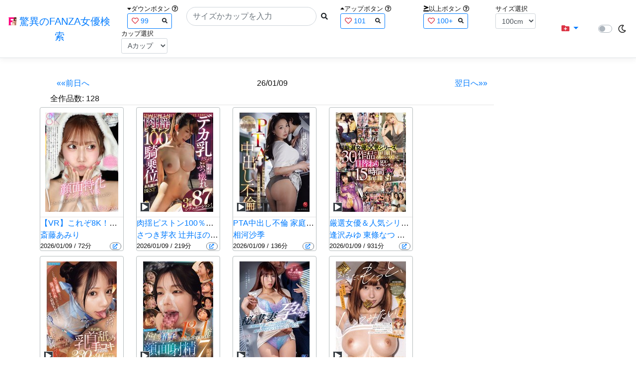

--- FILE ---
content_type: text/css
request_url: https://fanza-actress-bust-search.azurewebsites.net/css/actress.css
body_size: 1372
content:
.ProductList img:hover {
    transform: scale(1.1);
    transition-duration: 0.25s;
}

.ProductList ul {
    margin: 0;
    padding: 0;
}

.ProductList li {
    list-style: none;
    margin-left: -25px;
    margin-right: 50px;
    margin-bottom: 10px;
    float: left;
    border: 1px solid #b6bdbe;
    overflow: hidden;
}

.JacketImage {
    position: relative;
    padding: 10px;
}

.PlayMovie {
    display: flex;
    justify-content: center;
    align-items: center;
    cursor: pointer;
    position: absolute;
    top: 87%;
    left: 4%;
}

.ProductTitle {
    width: 167px;
    white-space: nowrap;
    overflow: hidden;
    text-overflow: ellipsis;
}
/* -------------------------------------------------- */
.iframeMovieL {
    width: 720px;
    height: 480px;
    border: none;
}

.iframeMovieM {
    width: 560px;
    height: 360px;
    border: none;
}

.popup_wrap input {
    display: none;
}

.popup_wrap input:checked ~ .d-none .popup_overlay {
    opacity: 1;
    transform: scale(1);
    transition: opacity 0.5s;
}

.popup_wrap .d-none .title {
    width: 90%;
    max-width: 690px;
}

.popup_overlay {
    display: flex;
    justify-content: center;
    overflow: auto;
    position: fixed;
    top: 0;
    left: 0;
    z-index: 9999;
    width: 100%;
    height: 100%;
    background: rgba(0, 0, 0, 0.7);
    opacity: 0;
    transition: opacity 0.5s, transform 0s 0.5s;
    transform: scale(0);
}

.popup_trigger {
    position: absolute;
    width: 100%;
    height: 100%;
}

.popup_content {
    position: relative;
    align-self: center;
    box-sizing: border-box;
    background: #fff;
    transition: 0.5s;
}

.close_btn {
    font-size: 30px;
    cursor: pointer;
}

.roundCenterImage {
    width: 294px;
    height: 200px;
    pointer-events: none;
}

.roundImage {
    width: 147px;
    height: 200px;
    animation: fadeIn 0.2s ease 0.3s 1 normal;
}

@keyframes fadeIn { /*animation-nameで設定した値を書く*/
    0% {
        opacity: 0
    }
    /*アニメーション開始時は不透明度0%*/
    100% {
        opacity: 1
    }
    /*アニメーション終了時は不透明度100%*/
}
/* -------------------------------------------------- */
.iframeMovieSp {
    position: relative;
    width: 100%;
    padding-top: 64.28%;
}

.iframeMovieSp iframe {
    position: absolute;
    top: 0;
    right: 0;
    width: 100%;
    height: 100%;
}

.popup_wrap input:checked ~ .d-block .overlay {
    opacity: 1;
    transform: scale(1);
    transition: opacity 0.5s;
}

.popup_wrap .d-block .title {
    width: 90%;
}

.overlay {
    position: fixed;
    left: 0;
    top: 0;
    right: 0;
    bottom: 0;
    z-index: 9999;
    background-color: rgba(0, 0, 0, .65);

    opacity: 0;
    transition: opacity 0.5s, transform 0s 0.5s;
    transform: scale(0);
}

.popup_modal {
    position: fixed;
    top: 25%;
    width: 100%;
    background-color: #fff;
}

/* -------------------------------------------------- */
.BustupM {
    padding: 0;
    margin: 0;
    float: left;
    list-style: none;
    width: 160px;
}

.BustupM img {
    height: 135px;
    width: 135px;
}

.BustupM img:hover {
    transform: scale(1.1);
    transition-duration: 0.25s;
}

.BustupM .ActressImage {
    position: relative;
    padding: 10px;
}

.ActressNameM {
    width: 150px;
    white-space: nowrap;
    text-overflow: ellipsis;
    overflow: hidden;
}

